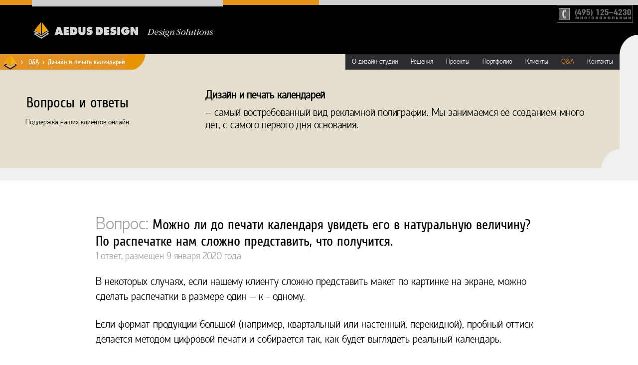

--- FILE ---
content_type: text/html; charset=UTF-8
request_url: https://aedus-design.ru/calendar_qa/1495/
body_size: 155407
content:
	<!DOCTYPE html>
<html xml:lang="ru" lang="ru">
<head>
<title>Можно ли до печати календаря увидеть его в натуральную величину? По распечатке нам сложно представить, что получится. - Дизайн и печать календарей дизайн-студии «Aedus Design»</title>
<meta name="yandex-verification" content="f1db8c77d9385c87">
<meta name="viewport" content="width=device-width, initial-scale=0.5">
<meta name="copyright" content="Aedus Design">
<meta name="generator" content="MirrorCMS">
<meta name="description" content="Ответ дизайн-студии «Aedus Design» на вопрос: можно ли до печати календаря увидеть его в натуральную величину?">
<meta name="keywords" content="дизайн, календарь, студия, вопрос, Aedus Design, design, ответ, печать, цвет, пробный, дизайн-студия">
<meta charset="UTF-8"><link rel="canonical" href="https://aedus-design.ru/calendar_qa/1495/">

<link rel="apple-touch-icon" sizes="120x120" href="https://aedus-design.ru/template/basic/images/apple_touch_icon/120.png">

<style>@charset "UTF-8";
@font-face{font-family:'HattoriHanzoLightItalic';src:url(/template/basic/styles/fonts/hattori_hanzo_italic-webfont.eot);src:url(/template/basic/styles/fonts/hattori_hanzo_italic-webfont.eot?#iefix) format("embedded-opentype"),url([data-uri]) format("woff"),url(/template/basic/styles/fonts/hattori_hanzo_italic-webfont.ttf) format("truetype"),url(/template/basic/styles/fonts/hattori_hanzo_italic-webfont.svg#HattoriHanzoLightItalic) format("svg");font-weight:400;font-style:normal;font-display: swap}@font-face{font-family:'HattoriHanzoLight';src:url(/template/basic/styles/fonts/hattori_hanzo-webfont.eot);src:url(/template/basic/styles/fonts/hattori_hanzo-webfont.eot?#iefix) format("embedded-opentype"),url([data-uri]) format("woff"),url(/template/basic/styles/fonts/hattori_hanzo-webfont.ttf) format("truetype"),url(/template/basic/styles/fonts/hattori_hanzo-webfont.svg#HattoriHanzoLight) format("svg");font-weight:400;font-style:normal;font-display: swap}@font-face{font-family:'CuprumFFURegular';src:url(/template/basic/styles/fonts/cuprum-webfont.eot);src:url(/template/basic/styles/fonts/cuprum-webfont.eot?#iefix) format("eot"),url([data-uri]) format("woff"),url(/template/basic/styles/fonts/cuprum-webfont.ttf) format("truetype"),url(/template/basic/styles/fonts/cuprum-webfont.svg#webfontpryDnV5p) format("svg");font-weight:400;font-style:normal;font-display: swap}
@font-face{font-family:'CuprumFFUBold';src:url(/template/basic/styles/fonts/cuprum-bold-webfont.eot);src:url(/template/basic/styles/fonts/cuprum-bold-webfont.eot?#iefix) format("eot"),url([data-uri]) format("woff"),url(/template/basic/styles/fonts/cuprum-bold-webfont.ttf) format("truetype"),url(/template/basic/styles/fonts/cuprum-bold-webfont.svg#webfontpryDnV5p) format("svg");font-weight:400;font-style:normal;font-display: swap}
html,body,div,span,applet,object,iframe,h1,h2,h3,h4,h5,h6,p,pre,a,abbr,acronym,address,big,cite,code,del,dfn,em,font,img,ins,kbd,q,s,samp,small,strike,strong,tt,var,dd,dl,dt,li,ol,ul,fieldset,form,label,legend,table,caption,tbody,tfoot,thead,tr,th,td{margin:0;padding:0;border:0;text-align:left;vertical-align:baseline}html{font:100.1% "HattoriHanzoLight", Arial, Helvetica, sans-serif;}body{font:62.5% "HattoriHanzoLight", Arial, Helvetica, sans-serif}input,a img,:link img,:visited imgtable{border-collapse:collapse;border-spacing:0}ol,ul{list-style:none}q:before,q:after,blockquote:before,blockquote:after{content:""}h3{font: bold 1.9em "CuprumFFURegular", Arial, Helvetica, sans-serif;color:#a4a4a4}p{font:1.3em "HattoriHanzoLight", Arial, Helvetica, sans-serif;color:#000}
.clear{ clear:both }

a:any-link {
color: #000;
text-decoration-line: underline;
}

body {
 min-width: 100%;
 position: relative;
}
#root {
 width: 100%;
 float: left;
	background-color: #f0f0f0;
}
@media (min-width: 1100px) { #root, #top, #middle {min-width:1000px;} }
#root .decor_1{
 background: #e59314; 
 float:left;
 width: 50%;
 height: 10px;
 font-size: 0px;
}
#root .decor_2 {
 background:#cecece;; 
 float:left;
 width: 50%;
 height: 10px;
 font-size: 0px;
}
*:first-child+html #root .decor_2 {
 width: 49.96%;
}
#top {
 background:#000;
 width: 100%;
 float: left;
}
.nowrap {white-space:nowrap}
#top .block_1 {
 width: 66%;
 max-width:938px;
 height: 444px; 
 float: left;
 border-right: 2px solid #fff;
  border-left: 2px solid #fff;
margin: 70px 0px 0px 0px;
overflow:hidden;

}
#top .block_1 img, #top .block_1 a:link{
}
#logo { border-top:solid #cecece 13px; width: 383px; height: 50px; position: absolute; top:0; left: 5%; }
#logo a {  display: block; }
#logo img {
 background:#000 url(https://aedus-design.ru/template/basic//images/snippet01.png) no-repeat left center;
 display: block;
 width: 382px;
 height: 35px;
  margin: 30px 0px 0px 0px;
}
@media (max-width: 600px) {
	#logo, #logo img { width:230px;}
}

#sub_footer {
 width: 100%;
 overflow:hidden;
 clear: both;
	background-color: #fff;
}
#sub_footer .wrp,  #sub_footer .wrp{
 width:auto;
	padding: 35px 0px 35px 0px;
	float:none;
}
#sub_footer .footer_menu {
text-align: center}
#sub_footer .footer_menu li {
 display: inline;
 border-left: 1px solid #000;
 padding: 0px 20px 0px 20px; 
}
#sub_footer .footer_menu li.no_border {
 border: none;
}
#sub_footer .footer_menu li a:link,
#sub_footer .footer_menu li a:active,
#sub_footer .footer_menu li a:visited {
 font: 1.7em "CuprumFFURegular", Arial, Helvetica, sans-serif;
 color: #000;
 text-decoration: none;
}
#sub_footer .footer_menu li a:hover {
 font: 1.7em "CuprumFFURegular", Arial, Helvetica, sans-serif;
 color: #000;
 text-decoration: underline;
}
#sub_footer .copyright {
 margin: 10px 0px 0px 0px; 
text-align: center;
}
#sub_footer .copyright li {
font: 1.2em "CuprumFFURegular", Arial, Helvetica, sans-serif; 
color:#8e8e8e;
 display: inline;
 padding-left: 18px;
}
#sub_footer .copyright li a {
	 color:#8e8e8e;
}

#middle{
 width: 100%;
 float:left;
 background:#c5c5c5;
 margin: 0px 0px 0px 0px; 
}
#middle .wrp {
 width: 100%;
 float:left;
 max-width: 1350px;
}
#middle .left {
 width: 95%;
 float:left;
 background:#000 url(https://aedus-design.ru/template/basic//images/proba.jpg) 8% bottom no-repeat;
 height: 75px;
 position: relative;
}

#middle .left h3 {
 font: 1.5em ;
 color:#a4a4a4;
 float:left;
 margin: 15px 0px 0px 0px;
 padding: 0px 0px 0px 10%;
}
#middle .right {
 background: #c5c5c5;
 float: left;
 width: 5%;
 height: 75px;
 position: relative;
}
* html #middle .right {
 width:4.95%;
}

#middle .left .nav_menu {
 float: left;
 margin: 30px 0px 0px 1%;
 width:30%;
 display:inline;
}
#middle .left .nav_menu li {
 float: right;
 color: #e59314;
 padding: 0px 2% 0px 2%;
}
#middle .left .nav_menu a:link,
#middle .left .nav_menu  a:visited,
#middle .left .nav_menu  a:active {
 font: 1.1em Arial;
 color: #e59314;
 text-decoration: none;
 
}
#sub_middle{
 width: 100%;
 float:left;
 position: relative;
 margin: 0px 0px 0px 0px;
}
#sub_middle .wrp {
 float:left;
 width: 100%;
 margin:0px 0px 0px 0px;
}


#block {
 width: 100%;
 float: left;
 background:#f5f5f5 url('[data-uri]') repeat-x left top; 
 min-height: 416px;
}
#block .wrp {
 width: 100%;
 float: left;
 max-width: 1100px;
 padding: 0px 0px 20px 0px;
}
#block .inner_block_1 {
 width: 25%;
 float:left;
}
#block .inner_block_1 h3 {
 margin: 40px 0px 30px 6%;
}
#block .inner_block_1 .calendar {
 margin-left: 2%;
}
#block .inner_block_1 .calendar th {
 font: bold 1.4em Arial;
 color: #8f8f8f;
 text-align:center;
 padding-bottom: 6px;
}
#block .inner_block_1 .calendar td {
 width: 2%;
 font: 1.4em Arial;
 color: #9e9e9e;
 padding:5px;
 text-align:center;
} 
#block .inner_block_1 .calendar td a:link,
#block .inner_block_1 .calendar td a:visited{
 color: #9e9e9e;
 display: block;
 padding:5px;
 text-align:center;
}
#block .inner_block_1 .calendar td a:active {
 text-align:center;
 color: #000;
 border: 3px solid #7e7e7e;
}
#block .inner_block_1 .calendar td a:hover {
 color: #000;
 text-align:center;
}
#block .inner_block_2 {
 width: 45%;
 float:left;
}
#block .inner_block_2 .body {
 width: 89%;
 float: left;
 display: inline;
 margin: 85px 0px 0px 10%;
}
* html #block .inner_block_2 .body {
 margin: 85px 0px 0px 5%;
}
#block .inner_block_2 .body h4{
 font: 1.7em Arial;
 color: #222222;
}
#block .inner_block_2 .body span {
 font: 0.9em Arial;
 color: #7a7a7a;
}
#block .inner_block_2 .body img {
 background: url(https://aedus-design.ru/template/basic//images/img_4.jpg) no-repeat ;
 display: block;
 width: 242px;
 margin: 20px 0px 20px 15%;
}
#block .inner_block_2 a:link, #block .inner_block_2  a:active, #block .inner_block_2  a:visited {
}
#block .inner_block_2  a:hover {
	text-decoration:underline;
}
#block .inner_block_2 .body p {
 font: 1.3em Arial;
 line-height:1.3em;
 color: #666666;
 margin:10px 0px;
}
#block .inner_block_3 {
 width: 29%;
 float:left;
}
#block .inner_block_3 .body {
 float: left;
 width: 90%;
 display: inline;
 margin: 0px 0px 0px 9%;
}
* html #block .inner_block_3 .body {
 margin: 40px 0px 0px 2%;
}
#block .inner_block_3 .body .item_1 {
 width: 100%;
 float:left;
 margin: 20px 0px 0px 0px;
}
#block .inner_block_3 .body h3{
background: #f21f53;
color: #fff;
text-transform: uppercase;
font-family: "CuprumFFURegular", Arial, Helvetica, sans-serif;
font-size: 13px;
letter-spacing: 0.2px;
text-align: center;
position: relative;
top: 0px;
right: 0px;
float: left;
padding: 37px 10px 37px 10px;
}
#block .inner_block_3 .body .item_1 span {
 float:left;
 margin: 15px 0px 0px 20px;
 display:inline;
}
#block .inner_block_3 .body .item_1 span a:link,
#block .inner_block_3 .body .item_1 span a:visited,
#block .inner_block_3 .body .item_1 span a:active
 {
 font: 1.6em "CuprumFFURegular", Arial, Helvetica, sans-serif;
 color: #666666;
 text-decoration: none;
}
#block .inner_block_3 .body .item_1 span a:hover {
	text-decoration: underline;
}
#block .inner_block_3 .body .item_1 span a:hover {
}
#block .inner_block_3 .body .item_1 a img {
 width: 45px;
 height: 45px; 
 float:left;
}
#footer {
 width: 100%;
 float: left;
 background: #f5f5f5;
}
#footer h3 {
 margin: 0px 0px 0px 2%;
}
#footer .body {
 background:url(https://aedus-design.ru/template/basic//images/rp_footer.gif) repeat-x left bottom; 
 width: 100%;
 float: left;
 margin-top: 10px;
}
#footer .body .wrp {
 width: 100%;
 background:url(https://aedus-design.ru/template/basic//images/decor_footer.gif) no-repeat left bottom;
 min-height: 135px;
 float: left;
 max-width: 1150px;
}
#footer .body .wrp .photo_gallary {
 width: 50%;
 float:left;
 margin: 20px 0px 0px 0px;
}
#footer .body .wrp .photo_gallary .photo {
 float:right;
 margin: 0px 3% 0px 0px;
}
* html #footer .body .wrp .photo_gallary .photo {
 margin: 0px 2% 0px 0px;
}
#footer .body .wrp .photo_gallary .photo a {
 display: block;
}
#footer .body .wrp .photo_gallary .photo img {
 display: block;
 width: 100px;
 height: 70px;
}
#footer .body .wrp .photo_gallary .photo span {
 display: block;
 font: 1em Arial;
 color: #000;
 text-align: center;
}
.border {
 border: 3px solid #afafaf !important;
}
#footer .body .wrp .text {
 width: 45%;
 float:left;
 font: 1.2em Arial;
 color: #858585; 
 margin: 20px 0px 0px 0px;
}
.valign {  display: table-cell; vertical-align: middle;}
.calign {display: table; margin: 0 auto; text-align: center}

.clear {
	clear:both;
}
.hole { width:37px; height:39px; float:right}
.lhole {width:37px; height:39px; float:left}
.thole {width: 61px; height: 30px; float: right}
.lthole {width: 37px; height: 30px; float: left}
.tophole { background: url(https://aedus-design.ru/template/basic//images/snippet01.png) no-repeat -649px top}
.lwhitehole {background: url(https://aedus-design.ru/template/basic//images/snippet01.png) no-repeat -723px top}
.pinkup {background: url(https://aedus-design.ru/template/basic//images/snippet01.png) no-repeat -784px bottom}
.bluehole { background: url(https://aedus-design.ru/template/basic//images/snippet01.png) no-repeat -908px top} 
.violethole { background: url(https://aedus-design.ru/template/basic//images/snippet01.png) no-repeat -1568px bottom} 


@media (max-width: 960px) {
#middle .left_column .content .introduction p { font-size:3em;}
.tophole { background:none}
#sub_block .bod_y { margin-left:6%; width:90%; }
#sub_block .bod_y .tx p { font-size:2em; }
#sub_block .bod_y .iconin {margin-top:5px;}
#middle .left_column .content .photo_gallary {width:auto;}
#sub_footer .footer_menu li {padding: 8px 20px 0px 20px;}
#sub_footer .footer_menu li a:link, #sub_footer .footer_menu li a:active, #sub_footer .footer_menu li a:hover, #sub_footer .footer_menu li a:visited { font-size:2.2em; }
#sub_footer .copyright { margin:20px 0;}
#sub_footer .copyright li { font-size: 1.7em; white-space: nowrap;}
}
@media (max-width: 600px) {
.introland .leftbox h1 { font-size:5em}
#middle .left_column .content .photo_gallary, #middle .left_column .content .photo_gallary img {width:99%;}
}
#top .block_2 {
 min-height: 60px;
 height: auto !important;
 height: 60px;
}

.white_back { background-color:#fff;}

/* верхний блок и главное меню сайта */
#top_block { background: #f0f0f0 !important; width: 100%; float: left; background: #c5c5c5; margin: 0px; }
#top_block .left_column { width: 100%; float: left;margin-right: -30%; display: inline; }
#top_block .wrp { max-width: 100% !important; width: 100%; float: left;}
#middle.wrp .left_column { width: 100%; float: left; margin-right: -30%; display: inline; }
 #middle .left_column .content { margin-left: 0px; margin-right: 0px; width: 100%; margin: 0px 31% 0px 2%; float: left; display: inline;}
 #landing .menucontainer { margin-top: -35px; float: right; margin-right: 0px; }
#landing .menucontainer .grey_menu { width: inherit; float: left; margin: 0px; padding: 5px 13px; background: #2D2C31; }
#landing .menucontainer .grey_menu a.f_link, .introland .level_2 a.no_active { font: 1.4em "HattoriHanzoLight","Times New Roman", Times, serif; color: #fff; text-decoration: none; line-height: 1.5em; }
#landing .menucontainer .grey_menu a.f_link_act, .level_2 a.active {
font: 1.4em "HattoriHanzoLight","Times New Roman", Times, serif;
color: #e3922a;
text-decoration: none;
line-height: 1.5em;
}
/* конец главного меню */
/* субменю слева */
.partnavigator {
	float:left;
	margin-top: -35px;
	margin-right: 0px;
}
.partnavigator .navigation {
 float: left;max-height: 31px;
	overflow: hidden;
}
.partnavigator .navigation li {
 float: left;
 padding: 7px 2px 7px 5px;
 color:#fff;
 min-height:31px;
	font: 1.4em "CuprumFFURegular", Arial, Helvetica, sans-serif;	background-color: #e49323;
max-height: 31px;
	overflow: hidden;
}
.partnavigator .navigation li a:link,
.partnavigator .navigation li a:active,
.partnavigator .navigation li a:visited {
 color: #fff;
}
.partnavigator .navigation li a:hover {
 text-decoration: none; 
}

.partnavigator .hole {
	width: 39px;
	height: 31px;
	background: url(https://aedus-design.ru/template/basic//images/snippet01.png) no-repeat -1042px center
}

.partnavigator .homeicon {
	width: 27px;
	height: 31px;
	float:left;
	background-color: #e49323;
	padding-left:6px;
}
.partnavigator .homeicon img {
	width: 27px;
	height: 31px;
	background: url(https://aedus-design.ru/template/basic//images/snippet01.png) no-repeat -1262px center
}
/* конец субменю слева */
#middle {
 background: #f0f0f0 !important;
}
#middle .wrp {
 max-width: 100% !important;
}
#middle .left_column {
 width: 100%;
 float: left;
 margin-right: -30%;
 display: inline;
}
#middle .left_column .content {
 margin:0px 31% 0px 2%;
 float:left;
 display:inline;
 width: 68%;
}
#middle .left_column .content h2 {
/* background: #e59314;
*/
background: #EAA810;
 padding: 20px;
 font: 2.9em "CuprumFFURegular", Arial, Helvetica, sans-serif;
 color: #000;
 float:right;
 line-height:1.1em;
 width:250px;
 text-align:right;
 margin: 0px 0px 0px 0px;
}
#top .block_2 .wrp .phone {
	margin-top:0px;
	border:1px solid #5f5f5f;
 background:url(/template/basic/images/snippet01.png) no-repeat -380px center ;
 width: 151px;
 height: 34px;
 float:right;
	margin-right:10px;
}

#top .block_2 .wrp .phone img {
width: 151px;
height: 34px;
}


#middle .left_column .content .text .introduction2 {
	border-bottom:3px solid #000;
}

#middle .left_column .content .text .introduction2 p {
font-size:2.0em;
	font-size-adjust:0.5;
	font-weight:normal;
	font-family:Georgia, "Times New Roman", Times, serif;
	 color: #000;
 margin: 30px 0px 10px 0px;
 line-height:29px;
/* float:left;
 clear: both;*/
 width: 68%;
}
#middle .left_column .content .text {
 float:left;
 width: 100%;
margin: 0px 0px 0px 0px;
}
#middle .left_column .content .text p, #middle .left_column .content p, #middle .wrp .p_content .text_describe p {
 font-size: 1.5em;
margin: 0px 0px 15px 0px;
 line-height:1.4em;
}
#middle .left_column .content .text strong {
	
}
#middle .left_column .content .text .m_block {
/* background:#000 url(https://aedus-design.ru/template/basic//images/content_m_block.jpg) right bottom no-repeat;
*/ float: right;
background: #4d4d54;
/* width: 38%;
*/
max-width:250px; margin-left: 2em; 
}
#middle .left_column .content .text .m_block h3 {
 background: #000 url(https://aedus-design.ru/template/basic//images/content_m_block_title.jpg) repeat-x left center;
 padding: 10px 0px 10px 15px; 
 color: #fff;
}
#middle .left_column .content .text .m_block .body {
 width: 100%;
 float: left;
 padding:0px 0px 40px 0px;
}
#middle .left_column .content .text .m_block .body .item_1 {
 width: 90%;
 float:left;
 margin: 20px 0px 0px 5%;
 display: inline;
}
#middle .left_column .content .text .m_block .body .item_1 span {
 margin: 10px 0px 0px 0px;
 display: block;
}
#middle .left_column .content .text .m_block .body .item_1 span p {
	margin-top:5px;
}
#middle .left_column .content .text .m_block .body .item_1 span a:link,
#middle .left_column .content .text .m_block .body .item_1 span a:visited,
#middle .left_column .content .text .m_block .body .item_1 span a:active,
#middle .left_column .content .text .m_block .body .item_1 span a:hover {
 font: 1.1em Arial;
 color: #fff;
 text-decoration: none;
}
#middle .left_column .content .text .m_block .body .item_1 a img {
 max-width:68px;;
 float:left;
 margin: 0px 20px 0px 0px;
 display: inline;
 padding:2px;
 border:1px solid #999;
}
#middle .left_column .content .r_block {
 float:left;
 width: 85%;
 margin:20px 0px 0px 0px;
 max-width: 700px;
}
#middle .left_column .content .r_block .inner {
 width: 49%;
 float: left;
 margin: 20px 0px 0px 0px;
}
/*only ie7*/
*+html #middle .left_column .content .r_block .inner {
 width: 200px;
}
#middle .left_column .content .r_block .inner a {
 background: url(https://aedus-design.ru/template/basic//images/content_icon_txt.gif) left center no-repeat;
 padding: 0px 0px 0px 15px;
 display: block;
 position: relative;
 text-decoration: none;
 font: 1.5em Arial;
}
#middle .left_column .content .photo_gallary {
 float:left;
 width: 65%;
 margin:20px 0px 0px 0px;
}
#middle .left_column .content .photo_gallary .photo {
 float: left;
 margin: 20px 7% 0px 0px;
 display: inline;
}
#middle .left_column .content .photo_gallary .photo img {
 background:url(https://aedus-design.ru/template/basic//images/img_3.jpg) no-repeat;
 border:3px solid #b1b1b1;
 display: block;
 width: 100px;
 height: 70px;
}
#middle .left_column .content .photo_gallary .photo a {
}
#middle .left_column .content .photo_gallary .photo span {
 display: block;
 font: 1em Arial;
 color: #000;
 text-align: center;
}
#middle .right_column {
 width: 30%;
 float: left;
}
#middle .right_column .content, #middle .right_column .aboutus {
 margin: 0px 10% 0px 0px;
 padding: 40px 0px 0px 0px;
 overflow: hidden;
 width:85%;
 background-color: #2D2C31;
}
#middle .right_column .aboutus {
background-color: #E99C00;
border-top: #F0F0F0 solid 10px;
text-align:center;
padding-bottom:10px;
color: #fff;
font-size:30px;
}
#middle .right_column .aboutus .infotext {
	margin:15px;
	text-align:center;
	font-size:15px;
	font-weight:normal;
}
#middle .right_column .aboutus h6 {
	text-align:center;
	float:none;
	font-weight:normal;
}
#middle .right_column .aboutus .link {
	text-align:center;
	margin:5px 0px;
	font-size:14px;
}
#middle .right_column .content #level_1 {
 width: 100%;
 float:left;
 clear: both;
 margin-bottom: 25px;
}
#middle .right_column .content #level_1 a.f_link, #middle .right_column .content #level_1 a.f_link_act {
 background: #e59314;
 font: 1.35em Arial;
 float: left;
 color: #000;
 text-decoration: none;
 padding: 7px 12px 7px 12px;
 clear: both;
}
#middle .right_column .content #level_1 a.f_link_act {
	background:#eaa810;
	margin-bottom:10px;
}
#middle .right_column .content #level_2{
 float:left;
 width: 100%;
 margin-top: 10px;
}
#middle .right_column .content #level_2 a.active {
 font: bold 1.5em Arial;
 float: left;
 color: #fff;
 text-decoration: none;
 clear: both;
 margin: 0px 0px 0px 20px;
 display:inline;
}
#middle .right_column .content #level_2 a.no_active {
 font:1.4em Arial;
 float: left;
 color: #CCC;
 text-decoration: underline;
 clear: both;
 margin: 0px 0px 0px 20px;
 display:inline;
}
#middle .right_column .content #level_3 {
 float:left;
 clear: both;
 width: 100%;
 margin: 5px 0px 0px 0px;
}
#middle .right_column .content #level_3.inner_link a{
 font: 1.1em Arial;
 color: #999;
 clear: both;
 text-decoration:none;
 margin: 6px 0px 0px 35px;
 float:left;
 display:inline;
}
#middle .right_column .content #level_3.inner_link a:hover {
 text-decoration: underline;
}
/*end_about*/
/*special_offer*/
#archiv {
 float: left;
 width: 95%;
 margin: 60px 0px 0px 0px;
}
#archiv li a:link,
#archiv li a:active,
#archiv li a:visited {
 font: 1.1em Arial;
 color: #e59314;
 text-decoration: none;
}
#archiv li a:hover {
 display:block;
 font: 1.1em Arial;
 color: #fff;
 text-decoration: none; 
}
#middle .left_column .bl_1 {
 background:#000 url(https://aedus-design.ru/template/basic//images/s_bg_title.jpg) 170px center no-repeat;
 width: 68%;
 float: left;
 margin: 2px 0px 0px 0px;
}
#middle .left_column .bl_1 .bl_2 {
 background:#e59314; 
 float: left;
 width: 170px;
 min-height: 80px;
 height:auto;
 height: 80px;
}
#middle .left_column .bl_1 h3 {
 float: left;
 padding: 35px 0px 0px 50px;
 min-height: 45px;
 height:auto;
 height: 45px;
}
#middle .left_column .content .left_block {
 width: 254px;
 float: left;
 margin:20px 0px 0px 0px;
}
#middle .left_column .content .left_block img.photo_banner {
 background: #cecece;
 width: 240px;
 height: 170px;
 display: block;
 margin: 0px 0px 0px 0px;
}
#middle .left_column .content .left_block .photo {
 margin:10px 8% 0px 0px;
}
#middle .left_column .content .left_block .photo_gallary{
 width: 100%;
}
#middle .left_column .content .right_block {
 margin:20px 0px 0px 260px;
}
#middle .left_column .content .right_block h4 {
margin: 20px 5px 0px 0px;
font: 3.9em "CuprumFFURegular", Arial, Helvetica, sans-serif;
}
#middle .left_column .content .right_block span {
 font: 1.2em Arial;
 color: #7a7a7a;
 display: block;
 margin: 3px 0px 20px 0px;
} 
#middle .left_column .content .right_block p {
 margin: 0px 0px 10px 0px;
}
#middle .left_column .content .right_block .spec {
 font: bold 1.5em Arial;
 color: #000;
 float:left;
}
#middle .left_column .content .right_block .spec_2 {
 font: bold 1.5em Arial;
 color: #e29218;
 float: left;
 margin-left:1px;
}
#middle .left_column .content .right_block img.embed {
	float:left;
	border:1px solid #afafaf;
	margin:0px 12px 5px 0px;
}

/* блок других страниц */
#sub_block .bod_y {
width: 30%;
margin: 20px 0px 0px 5px;
padding: 0px 10px 0px 0px;
float: left;
min-height: 60px;
}

#sub_block .bod_y a img {
 display:block;
 width: 60px;
 height: 60px;
}

#sub_block .bod_y .tx {
float: right;
width: 100%;
display: inline;
margin: 0px 0px 0px -62px;
}

#sub_block .bod_y .iconin {
width: 50px;
height: 50px;
float: left;
background:  url(https://aedus-design.ru/template/basic//images/snippet01.png) no-repeat -858px  center;
}

#sub_block .bod_y .tx p.spec {
 font: 1em Arial;
 color: #7d7d7d;
 margin-top: 3px;
}

#sub_block .bod_y .tx p {
float: left;
margin: 10px 0px 0px 75px;
font: 1.8em "CuprumFFURegular", Arial, Helvetica, sans-serif;
}
#sub_block .bod_y img {
display: block;
width: 50px;
height: 50px;
}

#sub_block .bod_y .tx span.spec {
 font: 1em Arial;
 color: #e39826;
}
/* конец блока других страниц */

#middle .left_column #content_news {
 margin:0px 29% 0px 0%;
 float:left;
 display:inline;
 width: 70%;
}
#middle .left_column .content #left_block_news {
 width: 180px;
 float: left;
 margin:20px 0px 0px 0px;
}
#middle .left_column .content #right_block_news {
 margin:20px 0px 0px 200px;
 
}
.left_column .content table {
 width: 90%;
 float:right;
 margin: 20px 0px 0px 0px; 
}
#select td select {
 width: 60px;
 display:block;
}
#select td select#month {
 width: 95px;
}
#calendar_news {
 margin: 15px 15px 20px 0px;
}
#calendar_news {
	width:150px;
}
#calendar_news tr {
 padding:0px 0px 20px 0px;
}
#calendar_news th{
 text-align: center;
 color: #000;
/* float:left;
*/ width:10%;
}
#calendar_news td {
 text-align: center;
 color: #928d8c;
 padding: 3px 0px;
}
.left_block h5 {
 background: #e29218;
 padding: 30px 30px 30px 30px;
 width: 120px;
 color: #fff;
 float:right;
 display: inline;
 text-align: center;
 font: 1.5em Arial;
}
.left_block .subscrib {
 width: 100%;
 float:left;
 margin: 30px 0px 0px 0px;
}
.left_block .subscrib span {
 font: 1.2em Arial;
 color: #190004;
 float: right;
 width: 100%;
text-align: right;
}
.left_block .subscrib a {
 float: right;
 padding: 8px 0px 8px 16px;
 font: 1.2em Arial;
 color:#708397;
 text-decoration:none;
 margin: 0px 0px 0px 10px;
 display:inline;
}
.left_block .subscrib a.rss {
 background: url(https://aedus-design.ru/template/basic//images/rss.gif) no-repeat left center;
}
.left_block .subscrib a.email {
 background: url(https://aedus-design.ru/template/basic//images/email.gif) no-repeat left center;
}
.right_block .parent {
 float: left;
 width: 100%;
 margin:20px 0px 20px 0px;
}
.right_block .parent .new_block {
 float: left;
 width: 47%;
 margin: 0px 2% 0px 0px;
}
.right_block .parent .new_block span.date {
 float:left;
 width: 100%;
 font: 0.9em Arial;
 color: #7a7a7a;
 margin: 0px 0px 3px 0px !important; 
}
.right_block .parent .new_block .readmore a:link,
.right_block .parent .new_block .readmore a:visited,
.right_block .parent .new_block .readmore a:active {
 float: left;
 font: bold 1.1em Arial;
 color: #666666;
 text-decoration: none;
} 
.right_block .parent .new_block a:hover {
 float: left;
 font: bold 1.1em Arial;
 color: #666666;
 text-decoration: underline;
}
.right_block .parent .new_block img {
	padding:3px;
	width:95%;
	border:1px solid #afafaf;
	text-align:center;
}
.right_block .parent .lead p {
	font-weight:bold;
	/*font-style:italic;
	line-height:1.4em;
	font-size:1.4em;*/
}
#pagers {
 width: 100%;
 float: left;
 margin: 30px 0px 0px 0px;
}
#pagers li {
 float:left;
 font: 1.3em Arial;
 color: #000;
} 
#pagers li a:link,
#pagers li a:visited {
 font: 1em Arial;
 color: #000;
 text-decoration: none;
 border-left: 1px solid #787878;
 padding: 0px 6px 0px 6px;
}
#pagers li a:active {
 background: #e59315;
 font: 1em Arial;
 color: #fff;
 border-left: 1px solid #787878;
 padding: 0px 6px 0px 6px;
}
#pagers a:hover li{
 font: 1em Arial;
 color: #000;
 text-decoration: underline;
}
.no_border {
border: none !important;
}
#pagers li a.act {
	background-color:#e59314;
}
#pagers li a.small {
	font-size: 10px;
	border: none !important;

}


	
/*end_news*/
/*clients*/
.left_column .content .b_block {
 width: 100%;
 float:left;
 margin: 45px 0px 30px 0px;
}
.left_column .content .b_block .logo_client {
 width: 75px;
 float: left;
}
.left_column .content .b_block .logo_client a {
 float:left;
}
.left_column .content .b_block .logo_client img {
 display: block;
 float:left;
 width: 70px;
}
.left_column .content .b_block .present_text {
 width: 63%;
 padding: 0px 0px 0px 10px;
 float: left;
}
.left_column .content .b_block .present_text p {
 color: #000;
 margin-bottom:8px;
}
.bold {
 font-weight: bold !important;
}
.margin {
 margin-top: 40px;
}
.yellow {
 color: #e29218;
}
.left_column .content .b_block .block_menu {
 width: 17%;
 float:right;
 border-left: 6px solid #cecece;
 padding: 20px 0px 20px 15px;
 margin: 0px 0px 0px 5px;
}
.left_column .content .b_block .block_menu li {
 padding: 2px 0px;
 width: 100%;
}
.left_column .content .b_block .block_menu a:link,
.left_column .content .b_block .block_menu a:visited,
.left_column .content .b_block .block_menu a:active {
 font: 1.1em Arial;
 color: #e8aa4b;
 text-decoration: none;
}
/*end_clients*/
/*clientmap*/
.left_column .content h5 {
 float:right;
width: 120px;
padding: 30px;
background:#e29218;
font: 1.5em Arial;
color: #fff;
text-align: center;
}
.left_column .content .map_block {
 width: 100%;
 float:left;
 margin-top:25px;
}
dl.map {
position:relative;
 overflow: hidden;
 height: 355px;
 width: 610px;
 background:url(https://aedus-design.ru/template/basic//images/map.jpg) no-repeat left;
text-align: center;
margin:0px auto; 
padding:0px;
}
dl.map.on {
position:relative;
 overflow: hidden;
 height: 355px;
 width: 610px;
 background:url(https://aedus-design.ru/template/basic//images/map.jpg) no-repeat left;
text-align: center;
margin:0px auto; 
padding:0px;
}
dl.map.on dt {
list-style:none;
display:inline;
}
dl.map.on dd {
 background:url(https://aedus-design.ru/template/basic//images/tooltip-bg.png);
position:absolute;
left:-9999px;
padding:4px;
border:#222 2px solid;
z-index:11;
font-size:1.2em;
color:#fff;
 width: 220px;
}
dl.map.on dd img {
position:relative;
float:right;
border:#000 1px solid;
margin:2px;
}
dl.map.on a.location {
display:block;
position:absolute;
text-indent:-9999px;
background:url(https://aedus-design.ru/template/basic//images/point.png) no-repeat;
width:10px;
height:10px;
outline:none;
z-index:10;
text-decoration:none;
}
/*
dl.map.on a.location:hover {
background:url(https://aedus-design.ru/template/basic//images/point-hover.png) no-repeat -1px -1px;
}*/
dl.map.on dd a {
color:#fff;
}
dl.map.on dd a:hover {
text-decoration:none;
}
dl.map.on dd a.close {
position:relative;
float:right;
color:#fff;
background:url(https://aedus-design.ru/template/basic//images/close.png) no-repeat;
text-indent:-9999px;
outline:none;
height:16px;
width:16px;
margin-left:4px;
margin-right:-6px;
text-decoration:none;
}
dl.map.on a#location01 {
top:80px;
left:300px;
}
dl.map.on a#location02 {
top:130px;
left:500px;
}
dl.map.on a#location03 {
top:100px;
left:100px;
}
.left_column .content .map_block .l-border p {
 border-left: 5px solid #cecece;
 padding: 20px 0px 20px 15px;
 font: 1.1em Arial;
 color: #575757;
 float:left; 
 clear: both;
 width: 90%;
}
.left_column .content .logo_block {
 width: 100%;
 float: left;
margin: 30px 0px 0px 0px;
}
.left_column .content .logo_block .bo_dy, .left_column .content .logo_block .bo_dy2 {
 width: 21%;
 float:left;
 margin: 20px 3% 0px 0px;
 display: inline;
 text-align:center;
}
.left_column .content .logo_block .bo_dy2 {
	width:auto;
	margin: 10px 3% 0px 0px;

}
.left_column .content .logo_block .bo_dy2 a:link, .left_column .content .logo_block .bo_dy2 a:visited, .left_column .content .logo_block .bo_dy2 a:hover {
	font: 1.2em Arial, Helvetica, sans-serif ;
}
.left_column .content .logo_block .bo_dy a:link,
.left_column .content .logo_block .bo_dy a:visited,
.left_column .content .logo_block .bo_dy a:active {
 display: block;
 text-decoration: none;
 text-align:center;

}
.left_column .content .logo_block .bo_dy a img {
 width: 70px;
 display: block;
 margin: 0px auto;
}
.left_column .content .logo_block .bo_dy a span.title,
.left_column .content .logo_block .bo_dy a span.business {
 text-align: center;
 display: block;
 margin: 0px auto;
}
.left_column .content .logo_block .bo_dy a span.title {
 font: bold 1.5em "CuprumFFURegular", Arial, Helvetica, sans-serif;
}
.left_column .content .logo_block .bo_dy a span.business {
 font: bold 0.9em Arial;
}
/*end_clientmap*/
/*portfolio*/
#middle .wrp .p_title {
 width: 82%;
 float: left;
 background: url('[data-uri]') repeat-y top left;
 position: relative;
 margin: 2px 0px 0px 0px;
}
#middle .wrp .vertical_center{
 top:42%;
 left:0;
 width:9em;
 position: absolute;
 height: 80px;
}
#middle .wrp h5 {
/* width: 132px;*/
 position: absolute;
 padding:0px 0px 0px 48px;
 font: 1.5em "CuprumFFURegular", Arial, Helvetica, sans-serif;
 color: #fff;
}
#middle .wrp .portfolio_menu {
 float:left; 
 width: 75%;
 margin: 0px 0px 0px 167px;
 display:inline;
 padding: 5px 0px 0px 10px;
 background: #47484a;
} 
#middle .wrp .portfolio_menu ul {
	width:auto;
	margin:0px auto;
}

#middle .wrp .next_prev {
 width: 15%;
 float:left;
 margin: 20px 0px 0px 0px;
}
#middle .wrp .next_prev li {
 overflow: hidden;
width: 100%;
}
#middle .wrp .next_prev li.next {
 padding: 0px 0px 0px 20px;
}
#middle .wrp .next_prev li a:link, 
#middle .wrp .next_prev li a:visited,
#middle .wrp .next_prev li a:active,
#middle .wrp .next_prev li a:hover {
 font: 1.3em Arial;
 color: #000;
 text-decoration: none;
}
#middle .wrp .next_prev li.next a {
 background: url(https://aedus-design.ru/template/basic//images/arrow_next.gif) no-repeat right; 
 float:left;
 padding: 0px 10px 2px 0px;
}
#middle .wrp .next_prev li.prev a {
 background: url(https://aedus-design.ru/template/basic//images/arrow_prev.gif) no-repeat left ; 
 clear:both;
 padding: 0px 0px 2px 10px;
 float:left;
}
#middle .wrp .p_content {
 float:left;
 width: 90%;
 max-width:1900px;
 margin: -325px 4% 0px 4%;
 display: inline;
}
#middle .wrp .p_content .left_b,
#middle .wrp .p_content .right_b {
 float:left;
 width: 38%;
}

#middle .wrp .p_content .left_b .leadtext {
	margin:25px 0px 0px 0px;
	padding:25px 10px 10px 0px;
	border-bottom:1px dotted #000;
}

#middle .wrp .p_content .left_b .leadtext p, #middle .wrp .p_content .left_b .leadtext a:link, #middle .wrp .p_content .left_b .leadtext a:active, #middle .wrp .p_content .left_b .leadtext a:visited,
#middle .wrp .left_column .leadtext p, #middle .wrp p.leadtext
 {
	font-family: "CuprumFFURegular", Arial, Helvetica, sans-serif;
font-size: 1.9em;
}
#middle .wrp .p_content .wdetails {
	float: left;
	width:550px;
 margin-top:20px;
}

#middle .wrp .p_content .wdetails img {
	width:50px;
	margin-right:5px;
	padding-top:5px;
}
#middle .wrp .p_content img {
 /*width: 443px;
 height: 381px;*/
 float: left;
}
#middle .wrp .p_content h1 {
 font: 2.4em Arial;
 color: #000;
 margin: 270px 0px 20px 0px;
 float:left;
}
#middle .wrp .p_content .sub_title {
 font: bold 1.4em Arial;
 color: #000;
 float:left;
 clear:both;
 width: 100%;
 margin:20px 0px 0px 0px;
}
#middle .wrp .p_content .sub_title .yellow {
 font: bold 1em Arial;
 color: #e29218;
}
 #middle .wrp .p_content .sub_title .yellow a {
	 color: #e29218;
 }

#middle .wrp .p_content .text_describe {
 float:left;
 width: 69%;
}
/*#middle .wrp .p_content .text_describe p {
 margin:7px 0px;
 font-size:15px;
}*/
#middle .wrp .p_content .text_describe .workdetails {
	width:785px;
	margin-top:25px;
}
#middle .wrp .p_content .text_describe .workdetails img {
margin: 10px 0px 10px 0px;
padding: 5px 0px;
/*border-top: 1px solid #333;
border-bottom: 3px solid #333;*/

}
#middle .wrp .navbuttons {margin-top:25px; }

#middle .wrp .p_content .text_describe .workdetails .bl_1 h3 {
	font-family: "CuprumFFURegular", Arial, Helvetica, sans-serif;
font-size: 24px;
margin-top: 43px;
line-height: 22px;
min-height: 35px;
min-width: 350px;
width: 100%;
color: #000;
text-transform:none
}
#middle .wrp .p_content .text_describe .workdetails p {
	margin-top:0px;
	padding-top:0px;
}
#middle .wrp .p_content .p_navbar {
 float:right;
 border-left: 5px solid #cecece;
 width: 20%;
 padding: 0px 0px 0px 10px;
 margin: 0px 5em 0px 0px;
 display:inline;
}
#middle .wrp .p_content .p_navbar h6 {
 font: 1.4em Arial;
 color: #a4a4a4; 
margin: 0px 0px 10px 0px;
}
#middle .wrp .p_content .p_navbar a {
 font: 1.3em Arial;
 color: #e59314;
 clear: both;
margin: 0px 0px 0px 10px;
display: block;
text-decoration: none;
}
.go {
 float:right;
 width:100%;
 margin: 10px 0px 0px 0px;
 clear:both;
}
* html .go {
 margin: 0px 0px 10px 0px;
}
.go a#link {
 background: url(https://aedus-design.ru/template/basic//images/arrow_up.gif) no-repeat left;
 outline:none;
 float: right;
 width:13%;
 padding: 2px 0px 2px 25px; 
 margin: 0px 5% 0px 0px;
 font: 1.1em Arial;
 color: #fff;
 text-decoration: none;
 position: relative;
 z-index:1000;
}
 #sub_go {
 float: left;
 display:none;
 z-index: 1000;
 margin: 0px -27% 10px 0px;
 width:100%;
}
 #sub_go p {
 margin: 0px 22% 0px 0px;
}
 #sub_go a {
 font: 1em Arial;
 color: #fff;
 outline:none;
 padding: 0px 0px 0px 10px;
 text-decoration: none;
}
 #sub_go a span {
 white-space: pre;
 font: 0.9em Arial;
 color: #fff;
}
/*end_portfolio*/
/*portfolio-page*/
#middle .wrp .collage_block {
 float:left;
 width: 100%;
margin: 30px 0px 0px 0px;
}
#middle .wrp .annotation {
 width: 100%;
 float:left;
 margin: 0px -620px 0px 0px;
 height: 300px;


}
#middle .wrp .annotation p {
 margin: 0px 600px 0px 0px;
 padding: 0px 0px 0px 20px;
 font: 1.2em Arial;
 color: #666666;
 float:left;
 display:inline;
 max-width: 500px;
}

#middle .wrp div.collage_p {
 float:right;
 width: 615px;
 height: 439px;
 margin: 0px 0px 19px 0px;
}
#middle .wrp div.collage_p img {
 display:block;
}
#middle .wrp .collage_block .pic {
 float:left;
 width: 106px;
 margin: 0px 20px;
 display:inline;
 height: 150px;
}
#middle .wrp .collage_block .pic a ,
#middle .wrp .collage_block .pic img {
 width: 100px;
 height:75px;
}
#middle .wrp .collage_block .pic span {
 display: block;
 text-align: center;
 margin: 2px 0px 0px 0px;
} 
/*end_portfolio-page*/

#middle .left_column .content h2.solution, #middle .left_column .content h3.solution {
	padding:0;
	margin:30px 50px 10px 0px;
	float:none;
	width:100%;
	font-size:22px;
	background:none;
	border-bottom:1px solid #666;
}
#middle .left_column .content h3.solution {
	font-size:14px;
	font-family: Arial, Helvetica, sans-serif;
	text-transform:uppercase;
	border:none;
	background:none;
	color: #000;
	padding-top:40px;
	width:100%;
	
	padding-left:15px;
}

#middle .left_column .content h5.solution {
	float:none;
	color: #000;
	text-align:left;
	background:none;
	margin:20px 0px 0px 0px;
	position:inherit;
	width:auto;
	margin-left:45px;
	border-left:0px solid #000;
	padding:15px;
}
#middle .left_column .content p.whitesolution {
	width:22%;
	float:left;
	margin-right:1%;
	min-height:300px;
	padding:10px 0px 10px 15px;
	background-color: #fff;
	line-height:19px;
} 
#middle .left_column .content p.whitesolution strong {
	font-size:29px;
	font-weight:normal;
	line-height:30px;
}
#middle .left_column .content p.solution_intro { 
	line-height:22px;
	margin-left:45px;
	border-left:7px solid #e59314;
	padding-left:15px;
	font-family:Georgia, "Times New Roman", Times, serif;
	font-style:italic;
	font-size:1.7em;
	color: #666;	
	margin-bottom:25px;

}

 .introland .name {
font-size: 119%;
padding-top: 10px;
padding-left: 25px;
margin-right:180px;
}


/* CSS Landing template */

#middle .left_column .content {
	margin-left:0px;
	margin-right:0px;
	width:100%;
}

.introland {
	padding: 35px 0px 0px;
background: #1aa2e2 no-repeat left bottom;
margin-right:37px;
	margin-bottom: 25px;
}
@media only screen and (max-width: 600px) {
	.introland .leftbox {
	width:20%;
	float:left;
	padding-top:45px;
}
}
.introland .leftbox {
	width:25%;
	float:left;
	padding-top:45px;
}
 .introland .leftbox {color: #fff; clear: both;} 
.introland .leftbox h1 {font: 2.9em "CuprumFFURegular", Arial, Helvetica, sans-serif; text-align: center; margin-left: 45%; margin-bottom:25px; }
.introland .rightbox {
	width:62%;
	float:right;
	padding:25px;
	margin-right:35px;
}
#middle .left_column .content .introduction p, .introland .rightbox p {
font: 2.2em "HattoriHanzoLight", Arial, Helvetica, sans-serif;
letter-spacing: -0.01em;
	margin:10px 0px;
}
#middle .left_column .content .introduction, .introland .rightbox { 
color: #fff;
}
.landsamples {
	
}
.landsamples .wdetails {margin-top:15px;text-align: center;}
.landsamples .wdetails h4 {text-align:center;font: 1.9em "HattoriHanzoLight", "Times New Roman", Times, serif;}
#middle .left_column .content .introduction p a, 
#middle .left_column .content .introduction p a:link, 
#middle .left_column .content .introduction p a:visited, 
#middle .left_column .content .introduction p a:hover {
color: #fff;
}
.landsamples .smallheader {
	padding:45px 0px 5px 0px;
	text-align:center;
}

.landsamples .smallheader h1,h3,h4 {
	margin:0px;
	padding:0px;
}
.landsamples .smallheader h3, .landsamples .smallheader h4 { font: 3.9em "HattoriHanzoLight", "Times New Roman", Times, serif; text-align:center }
.landsamples .smallheader h1{ 
		text-align:center;
margin: 0px 10%;
	font: 3.9em "HattoriHanzoLight", "Times New Roman", Times, serif;
} 

.landsamples .smallheader h4 {
	font: 2.6em "HattoriHanzoLight", "Times New Roman", Times, serif;
	color: #a4a4a4;
	text-align: center
}
.landsamples .smallheader a.prev {float:left; margin-left:10px; font: 1.4em "CuprumFFURegular", Arial, Helvetica, sans-serif;}
.landsamples .smallheader a.next {float:right; margin-right:10px; font: 1.4em "CuprumFFURegular", Arial, Helvetica, sans-serif;}

.landsamples .bigheader {
		padding:5px 0px 35px 0px;
		text-align:center;
	font: 2.5em "CuprumFFURegular", Arial, Helvetica, sans-serif;
color: #000;

}

#middle .left_column .content h2, .landsamples .bigheader h2 {
	margin:0px;
	padding:0px;
	background:none;
	text-align: center;
	float:none;
	width:auto;
	font-size: 1.8em
}

.landsamples .images {
	padding: 30px 0px;
	text-align:center;
}

.landsamples .images .image01, .landsamples .images .image02, .landsamples .images .image03, .landsamples .images .image04, .landsamples .images .image05, .landsamples .images .image06, .landsamples .images .image07 {
position:absolute;
}


.landsamples .images .image01 {
	width: 366px;
left: 0px;
top: 0px;
	
}
.landsamples .images .image02 {
width: 366px;
left: 386px;
top: 0px;
}
.landsamples .images .image03 {
	width: 366px;
left: 772px;
top: 0px;
}
.landsamples .images .image04 {
width: 366px;
left: 386px;
top: 308px;
}
.landsamples .images .image05 {
width: 366px;
left: 0px;
top: 616px;
}
.landsamples .images .image06 {
width: 366px;
left: 386px;
top: 616px;
}
.landsamples .images .image07 {
	width: 366px;
left: 772px;
top: 309px;
}

.landpostform, .landpostlinks {
	background-color:#25252f;
	padding:15px 0px;
}	

.landpostform .formfields{
	width:50%;
	float:right;

}

.landpostlinks {
	background-color:#f42c62;
}
	
.landpostform .form_block .description, .landpostlinks .form_block .description {
	float:left;
	margin-top:35px;
	width:45%;
}
 .landpostlinks .form_block .description {
	 margin:135px 0px;
	 text-align:center;
 }
 .landpostlinks .inner {
	 padding-top:15px;
 }
 .landpostlinks .inner a, .landpostlinks .inner a:active, .landpostlinks .inner a:link, .landpostlinks .inner a:hover, .landpostlinks .inner a:visited {
		font: 2.4em "HattoriHanzoLight", Arial, Helvetica, sans-serif;
		color: #fff;
	}

.landpostform .form_block .description h4, .landpostlinks .form_block .description h4 { font: 2.9em "CuprumFFURegular", Arial, Helvetica, sans-serif; color: #c9b17c; text-align:center}
.landpostlinks .form_block .description h4 { color: #fff; }
.landpostform .form_block .description p {color:#fff; padding-left:45px;}
.landpostform .formtitle font {
	font-size:14px;
	color:#c9b17c;
}
.landpostform .formtitle {
	float:none;
	padding:5px 15px;
}
.landpostform .captcha, .landpostform .field { color:#747579; font-size:13px;
}
.landpostform input {
	width:350px;
	height:30px;
}
#middle .listitem.item_content .wrap .text { background: none; padding: 0px 5%}
#middle .left_column .content .text, #middle .text { padding-top:40px;	width:100%; background: #fff ; overflow: hidden;}
#middle .left_column .content .text p, #middle .text p {margin:26px 15% 14px; font: 2.2em "HattoriHanzoLight", Arial, Helvetica, sans-serif; line-height:1.4em;}
#middle .left_column .content .text p img, #middle .text p img {position: relative;
left: 50%;
margin-right: -50%;
transform: translate(-50%, -0%);}
#middle .left_column .content .text p a, #middle .left_column .content .text p a:link, #middle .left_column .content .text p a:hover, #middle .left_column .content .text p a:visited,
#middle .text p a, #middle .text p a:link, #middle .text p a:hover, #middle .text p a:visited { color: #838383; }
#middle .left_column .content .leadtext p, #middle .leadtext p { font-family: "CuprumFFURegular", Arial, Helvetica, sans-serif;
	font-size: 2.5em;}
#middle .left_column .content .text a, #middle .text a {color: #a4a4a4;}

#middle .wrp .left_column .content .present_text {
width: 96%;
padding-left: 0px;
margin-top: -30px;
}
#middle .wrp .left_column .content .present_text h4, #middle .wrp .present_text h4 {width:15%;
padding: 37px 0px 37px 0px;
background: #454A4D;
color: #fff;
text-transform: uppercase;
font-family: "CuprumFFURegular", Arial, Helvetica, sans-serif;
font-size: 13px;
letter-spacing: 0.2px;
text-align: center;
margin-top:29px;
float: right;
}
#middle .wrp .left_column .content .present_text .blueinform, #middle .wrp .present_text .blueinform {
background : #99cc00 ;
width:82%;
min-height: 250px;
color: #c7e5ef;
float: left;
}
#middle .wrp .left_column .content .present_text .blueinform .name, .introland .name, #middle .wrp .present_text .blueinform .name, .introland .name {
font-size: 119%;
padding-top: 10px;
padding-left: 25px;
margin-right:180px;
}
.introland .name {width:250px; position:relative; top:30px;}
.introland .rightbox p {margin:30px 0px;}
.greeninform {background-color: #99cc00}
.colorinform {background-color: #eaa827}
.colorhole { background: url(https://aedus-design.ru/template/basic//images/snippet01.png) no-repeat -821px top}

.colorblack { color: #000;}
#middle .wrp .left_column .content .present_text .blueinform .name h3, .introland .name h3 {
	color: #eaeaea;
}
#middle .wrp .left_column .content .present_text .blueinform .name span, .introland .name span {
	color: #f5f5f5;
}
#middle .wrp .left_column .content .present_text .blueinform .body p {
font: 18px "HattoriHanzoLight","Times New Roman", Times, serif;
margin-top: 15px;
margin-left:5px;
line-height: 21px;
color: #000;
margin-right: 100px;
text-align: right;
}
#middle .wrp .left_column .content .present_text .blueinform .body h1 {
margin: 10px 100px 0px 10px;
color: #000;
text-align:right;
font: 3.9em "CuprumFFURegular", Arial, Helvetica, sans-serif;
}
#middle .wrp .left_column .content .present_text .blueinform .clienticon {
	width:250px;
	float:right;
	margin-top:-15px;
	text-align:center;

}
#middle .wrp .left_column .content .present_text .blueinform .clienticon img {
	max-width:90%;
	margin:15px 5px 5px;
}

#middle .wrp .left_column .content .present_text h4 {
min-width: 105px;
padding: 37px 9px 37px 9px;
color: #fff;
text-transform: uppercase;
font: 1em "CuprumFFURegular", Arial, Helvetica, sans-serif;
letter-spacing: 0.2px;
text-align: center;
position: relative;
top: 70px;
right: 0px;
float: left;}

#middle .wrp .left_column .content .present_text a:link, #middle .wrp .left_column .content .present_text a:active, #middle .wrp .left_column .content .present_text a:visited {
color: #fff;
text-decoration: none;
}

#middle .wrp .left_column .content .present_text a:hover {
	border-bottom:1px solid #fff;
}
#middle .left_column .content .photo_gallary { position: relative;
left: 50%;
margin-right: -50%;
transform: translate(-50%, -0%);
}
#level_1 a.f_link_act, #level_2 a.active {
font: 1.4em "HattoriHanzoLight","Times New Roman", Times, serif;
color: #e3922a;
text-decoration: none;
line-height: 1.5em;
} 
#middle .left_column .content .text h3 {
font-family: "CuprumFFURegular", Arial, Helvetica, sans-serif;
font-size: 24px;
margin-top: 43px;
line-height: 22px;
min-height: 35px;
min-width: 350px;
width: 100%;
color: #000;
text-align: center;
}

.addinfo {
background: #1aa2e2;
min-height: 100px;
margin:25px 0px;
	padding-top:25px;
}

.thole {
width: 37px;
height: 30px;
float: left;
}
.nowrap {
 white-space: nowrap;
}

#middle .wrp .otherpages .title, #middle .otherpages .title, #middle .wrp .otherpages_title, #middle .otherpages_title {
color: #fff;
padding: 15px 0px;
width: 100%;
background-color: #3e3e3e;
float: left;
font: 1.9em "HattoriHanzoLight", Arial, Helvetica, sans-serif;
text-align:center;
margin: 0px;
}
#middle .wrp .left_column .content .annohead {
background-color: #fff;
font: 2.5em "CuprumFFURegular", Arial, Helvetica, sans-serif;
color: #000;
padding: 7px 2px 7px 55px;
margin:25px 0px;
	text-align:center;
}


/* блок корпоративной навигации внизу страницы  */
#middle .corpnav { 	background: #3e3e3e; padding:20px 0px; }

#middle .corpnav .solutions {
	width:30%;
	margin-left:3%;
	float:left;
}

#middle .corpnav .solutions .body{
width: 68%;
float: left;
margin: 12px 3% 0px 10%;
display: block;
text-align: left;
padding-top: 5px;
font-size:1.7em
}
#middle .corpnav .solutions p, #middle .corpnav p {
display: block;
text-align: left;
padding-top: 5px;
font-size:1em;
font-weight:normal;
color: #CDCDCD;
}
#middle .corpnav p.desc {width:100%; text-align:center;  font: 1.8em "HattoriHanzoLight","Times New Roman", Times, serif;}
#middle .corpnav .solutions strong {
	color: #fff;
	font:1.1em "CuprumFFUBold", Arial, Helvetica, sans-serif;
	padding-bottom:10px;
}
#middle .corpnav .solutions .body a:link, #middle .corpnav .solutions .body a:active, #middle .corpnav .solutions .body a:visited {
	color: #fff;
	font:1.2em "CuprumFFUBold", Arial, Helvetica, sans-serif;;
	text-decoration:none;
}
#middle .corpnav .solutions .body a:hover { text-decoration:underline; }
#middle .corpnav .solutions .body ul { text-transform:none; margin:10px; }
#middle .corpnav .solutions .body ul a:link, #middle .corpnav .solutions .body ul a:active, #middle .corpnav .solutions .body ul a:visited {
	color: #CDCDCD;
	font: 1em "CuprumFFURegular", Arial, Helvetica, sans-serif;
}
.nb {font-size:85%; line-height: 1.2em}
/* блок корпоративной навигации внизу страницы  */

/* листинг */ .listitem .headline {color:#000;padding:4px 0 6px;font: normal 2.2em/1.4 'CuprumFFURegular',Helvetica, Arial, sans-serif;width:90%;display:block}a:hover .listitem .headline {text-decoration:none !important}.listitem img {width:100%;height:auto;display:block}.listitem .link {position:relative;display:block;text-decoration:none;-webkit-transform:translate3d(0, 0, 0);-moz-transform:translate3d(0, 0, 0);-ms-transform:translate3d(0, 0, 0);-o-transform:translate3d(0, 0, 0);transform:translate3d(0, 0, 0)}.listitem.item_content .link {overflow: hidden;}.listitem .wrap {background:white;}.listitem .link.hover .wrap .text .intro {-webkit-transition:opacity 0.4s ease-out;-webkit-transition-delay:0.4s;-moz-transition:opacity 0.4s ease-out 0.4s;-o-transition:opacity 0.4s ease-out 0.4s;transition:opacity 0.4s ease-out 0.4s;filter:progid:DXImageTransform.Microsoft.Alpha(Opacity=100);opacity:1}.listitem .link:hover .wrap .text .intro {-webkit-transition:opacity 0.4s ease-out;-webkit-transition-delay:0.4s;-moz-transition:opacity 0.4s ease-out 0.4s;-o-transition:opacity 0.4s ease-out 0.4s;transition:opacity 0.4s ease-out 0.4s;filter:progid:DXImageTransform.Microsoft.Alpha(Opacity=100);opacity:1}.listitem li .listitem .wrap {position:absolute;background:white;}.listitem .wrap .text {display:block;padding:2em;z-index:10}.listitem .wrap .text>span .listitem .wrap .text .intro {font-size:8px;line-height:8px;filter:progid:DXImageTransform.Microsoft.Alpha(Opacity=0);opacity:0;width:90%;}.listitem .wrap .text .intro {filter:progid:DXImageTransform.Microsoft.Alpha(Opacity=0);opacity:0;width:90%;}.listitem .link.hover .wrap .text .intro {-webkit-transition:opacity 0.4s ease-out;-webkit-transition-delay:0.4s;-moz-transition:opacity 0.4s ease-out 0.4s;-o-transition:opacity 0.4s ease-out 0.4s;transition:opacity 0.4s ease-out 0.4s;filter:progid:DXImageTransform.Microsoft.Alpha(Opacity=100);opacity:1}.listitem .link:hover .wrap .text .intro {-webkit-transition:opacity 0.4s ease-out;-webkit-transition-delay:0.4s;-moz-transition:opacity 0.4s ease-out 0.4s;-o-transition:opacity 0.4s ease-out 0.4s;transition:opacity 0.4s ease-out 0.4s;filter:progid:DXImageTransform.Microsoft.Alpha(Opacity=100);opacity:1}.listitem.item_content .link:hover .wrap {height:auto;-webkit-transition:height 0.2s ease-out;-moz-transition:height 0.2s ease-out;-o-transition:height 0.2s ease-out;transition:height 0.2s ease-out}
#middle .left_column .content .gallery_listing .listitem .wrap .text .intro p, #middle .gallery_listing .listitem .wrap .text .intro p,  .left_column .content .gallery_listing .listitem .wrap .text .intro p, .gallery_listing .listitem .wrap .text .intro p {line-height:16px;font-size:17px;font-family: "HattoriHanzoLightItalic","Times New Roman", Times, serif;padding-bottom:15px;margin: 0px;}.listitem .subhead {text-transform: uppercase;background-color: #4dcbaf;padding:5px;text-align:right;margin-right:25px;}.listitem.item_content .wrap {position:absolute;float:left;width:100%;bottom:0;border-left:1px solid #CACACA;border-right:1px solid #CACACA;margin:0 -1px -10000px -1px;padding-bottom:10000px;-webkit-transition:height 0.2s ease-out;-moz-transition:height 0.2s ease-out;-o-transition:height 0.2s ease-out;transition:height 0.2s ease-out}.listitem.item_content .wrap {height:25%}.listitem.item_content .link .listitem.item_content .link:hover .wrap {height:auto;-webkit-transition:height 0.2s ease-out;-moz-transition:height 0.2s ease-out;-o-transition:height 0.2s ease-out;transition:height 0.2s ease-out}.listitem { width:30%;float:left;margin: 0px 1%;margin-bottom:25px;}#middle .left_column .content {}.gallery_listing {margin:25px 0px;}
/* конец листинга */

/* навигация по страницам */
.navigate {
		margin:20px;
		font: 14px "CuprumFFURegular", Arial, Helvetica, sans-serif;
	}
	.navigate a {
		padding:3px 6px;
		border:1px solid #a2a2a2;
	}
	.navigate a.noborder {
		border: none;
	}
/* конец навигации по страницам */

.imagebox { text-align:center; margin-bottom:25px; font-size:2.2em; color: #aeaeae; }
.text .header {font: 3.9em "HattoriHanzoLight", "Times New Roman", Times, serif;
text-align: center;
color: #a4a4a4;
}

.text .title img {
vertical-align: middle;
margin-right:10px;
}
.text .title {
margin-top:25px;
text-align:center
}
.text .body, .text .body p{
text-align:center; color: #a4a4a4;
}
.text .title { margin:25px 20% 55px 20%; text-align:center; }
.text .title p { text-align:center; color: #a4a4a4; }

.text .image_title {
margin: 25px 20% 55px 20%;
text-align: center;
font: 1.9em "CuprumFFURegular", Arial, Helvetica, sans-serif;

}
.text .image_title img {
vertical-align: middle;
margin-right: 10px;
}
.text .image_title a {font-size:2.4em;}
#middle .left_column .content .text .m_block .body .item_1 p {
	margin-top:6px;
	font-size:1.1em;
}

@media (max-width: 600px) {

#middle .corpnav .solutions { width:98%; text-align:center; float:none; clear: both}
#middle .corpnav .solutions .body {width:90%; margin: 2% 5%; float: none; text-align:center}
#middle .corpnav .solutions p, #middle .corpnav p {text-align:center; float:none}
#middle .corpnav .solutions strong, #middle .corpnav .solutions .body ul a:link, #middle .corpnav .solutions .body ul a:active, #middle .corpnav .solutions .body ul a:visited { font-size: 1.3em;}
#middle .corpnav .solutions .body ul, #middle .corpnav .solutions .body ul li { text-align:center}
#middle .corpnav .solutions .body ul li {  }
.nb {font-size:1.2em;}
}

@media (max-width: 960px) {
.introland .leftbox h1 {margin-right: 10px; float: none; margin-left: 0px; padding-top: 20px; margin-bottom: 10px; font-size: 6em;}
.introland .leftbox { width:100%; float:none}
.introland .rightbox { width:auto; padding:15px; float:none;}
#middle .left_column .content .introduction p, .introland .rightbox p { font-size:3em;}
#landing .menucontainer  { width:100%; background-color: #2D2C31;}
#landing .menucontainer .grey_menu { border:2px solid #2D2C31; width:auto}
#landing .menucontainer .grey_menu a.f_link, .introland #level_2 a.no_active, #landing .menucontainer .grey_menu a.f_link_act, #level_2 a.active { font-size:2.2em}
.introland { margin-right:0px; }
#middle .corpnav { float: none; width:100%}
#middle .corpnav .solutions .body {width:100%; margin: 0px;}
.nb {width:30%; }
#middle .corpnav .solutions { margin:0px; padding:25px 0px; width:100%;}
#middle .corpnav .solutions .body .email a:link, #middle .corpnav .solutions .body .email a:active, #middle .corpnav .solutions .body .email a:visited {font-size:1em; text-align: center}
#middle .corpnav .solutions p, #middle .corpnav p { font-size:1.5em; text-align: center}
#middle .corpnav .solutions .body ul li { text-align: center; font-size: 1.4em;}
#middle .corpnav p.desc { font-size: 2.2em;}
.tophole { background:none;}
#sub_block .bod_y { width:42%;min-height: 100px;}
.listitem { width:70%; margin:0px 15% 25px 15%;}
	#middle .left_column .content .gallery_listing .listitem .wrap .text .intro p, #middle .gallery_listing .listitem .wrap .text .intro p, .left_column .content .gallery_listing .listitem .wrap .text .intro p, .gallery_listing .listitem .wrap .text .intro p { font-size: 2.2em;
line-height: 1em;}
#landing .partnavigator { float:right;margin-right:25px;margin-top:-70px; }
#landing .partnavigator .hole {width:0px; border-right:8px solid #000;}
#landing .partnavigator .navigation li, #landing .partnavigator .homeicon {font-size:1.7em;background:#000}
#middle .left_column .content .text p, #middle .text p {font-size: 3em; margin:16px 5%}
	#middle .left_column .content .text, #middle .text { padding-top:0px;}
	#middle .left_column .content .text a, #middle .text a {color: #a4a4a4;}
	#middle .text .title a {font-size:1em;}
	#middle .text .header {margin-top: 25px;}
	.imagebox img {width:96%; margin-right:2%; margin-left:2%;}
	.text .image_title {margin: 25px 0% 5px 0%;font: 1.9em "CuprumFFURegular", Arial, Helvetica, sans-serif;}
}
@media (max-width: 700px) {
	.listitem { width:100%; margin-left: 0px;}
	#middle .left_column .content .gallery_listing .listitem .wrap .text .intro p, #middle .gallery_listing .listitem .wrap .text .intro p, .left_column .content .gallery_listing .listitem .wrap .text .intro p, .gallery_listing .listitem .wrap .text .intro p { font-size: 2.5em;
line-height: 1em;}
}

.colorinform {
background-color: #e4decd;
}
.colorhole {
background: url(/template/basic/images/snippet01.png) no-repeat -1438px top;
}

#sub_block .bod_y { min-height:100px;}
#sub_block .bod_y .iconin { background: url(/template/basic/images/snippet01.png) no-repeat -1475px center; width: 26px;float: right;}
.text .details { font: 2em "HattoriHanzoLight", Arial, Helvetica, sans-serif; color: #a4a4a4;margin:3px 15%;}
.introland .leftbox h1 {margin-left:0px;}
#middle .left_column .content h2 {
text-align: left;
margin: 26px 15% 0px;
font-size: 2.8em;
}
#middle .left_column .content h2 strong {font: 1.3em "HattoriHanzoLight", Arial, Helvetica, sans-serif;color: #a4a4a4;}
.introland .leftbox span { font: 0.5em "HattoriHanzoLight", Arial, Helvetica, sans-serif; line-height: 0.6em; }
#middle .left_column .content .forms { margin:0px 2%; }
#middle .wrp .otherpages_title { background-color: #e4decd; color: #000;}


.form_block {
width: 60%;
margin:25px 20%;
min-height: 10vh;
display: -webkit-box;
display: -webkit-flex;
display: -moz-box;
display: -ms-flexbox;
display: flex;
flex-wrap: wrap;
justify-content: center;
align-items: center;
}
.form_block .description { margin:1%; padding:0px 20px}
.form_block .header {
display: block;
width: 100%;
font-size: 39px;
color: #333;
line-height: 1.2;
text-align: center;
margin-top:25px;
}
.form_block .lev {
position: relative;
border: 1px solid #e6e6e6;
border-radius: 13px;
padding: 10px 30px 9px 22px;
margin: 20px;
}
.form_block .lev input, .form_block .lev textarea {
display: block;
width: 100%;
background: 0 0;
color: #555;
line-height: 1.2;
padding-right: 15px;
font:2em "HattoriHanzoLight", Arial, Helvetica, sans-serif;
border:1px solid #c0c0c0;
}
.form_block form {width:100%;}
.form_block .lev textarea { min-height: 100px; }
.form_block .lev .formtitle {
font-size: 10px;
color: #393939;
line-height: 1.5;
text-transform: uppercase;
font: 1.2em "CuprumFFURegular", Arial, Helvetica, sans-serif;
font-weight: bold;
}
#middle .left_column .content .form_block .description p { padding: 0px 2%;}
#middle .content .form_block .lev .license p, .form_block .lev .license li {
padding:5px;
margin:0px;
font-size: 1.2em;
}
.form_block .lev .license ul {
margin-left:100px;
list-style:disc;
}

.requiredfield {
color: red;
}
 .form_block .lev input.agree {width: 20px;float:left}
  .form_block .lev .agree {font-size:2em}
  
  .form_block .field, .form_block .captcha { text-align:center}
  .form_block .field input {
  display: -webkit-box;
display: -webkit-flex;
display: -moz-box;
display: -ms-flexbox;
display: flex;
justify-content: center;
align-items: center;
padding: 0 10px;
width: 100%;
height: 50px;
background-color: #333;
border-radius: 25px;
font-size: 16px;
color: #fff;
line-height: 1.2;
-webkit-transition: all .4s;
-o-transition: all .4s;
-moz-transition: all .4s;
transition: all .4s;
margin-bottom:20px;
outline: none!important;
border: none;
  }
.formfield { clear:both; }
.formfield .radio  {width:250px;float:left; vertical-align:middle;}
.formfield .radio input  { width: 45px; float:left; vertical-align:middle;}
.error_message { margin: 0px 3%; background-color: red;  text-align:center; color: white; font-size:2em }





@media (max-width: 960px) {
	#middle .left_column .content h2 { margin: 6px 5%;font-size: 5em;}
	.text .details {margin: 3px 5% }
	#middle .left_column .content .form_block { width: 96%; margin: 25px 2%;}
	#middle .left_column .content .form_block .description p {font-size:2em;}
	#middle .left_column .content .text, #middle .text { padding-top:40px;}
	.form_block .field, .form_block .captcha {font-size:1.5em;}
	.form_block .lev .formtitle span {font-size:2em;}
	.introduction p { text-align:center;}
	.introland .leftbox span {font-size:0.4em;}
	.introland .leftbox h1 {line-height: 0.7em;}
}</style>
<link rel="apple-touch-icon" sizes="152x152" href="https://aedus-design.ru/template/basic/images/apple_touch_icon/152.png">
<link rel="apple-touch-icon" sizes="167x167" href="https://aedus-design.ru/template/basic/images/apple_touch_icon/167.png">
<link rel="apple-touch-icon" sizes="180x180" href="https://aedus-design.ru/template/basic/images/apple_touch_icon/180.png">
<link rel="icon" type="image/png" sizes="32x32" href="https://aedus-design.ru/template/basic/images/favico/favicon-32x32.png">
<link rel="icon" type="image/png" sizes="16x16" href="https://aedus-design.ru/template/basic/images/favico/favicon-16x16.png">
<link rel="manifest" href="https://aedus-design.ru/template/basic/images/favico/site.webmanifest">




<style>
</style>

<!--[If IE 6]><link rel="stylesheet"href="https://aedus-design.ru/template/basic/styles/ie6.css" media="all"><![endif]-->
<!--[if lt IE 7]>
<script defer src="https://aedus-design.ru/template/basic/script/pngfix.js" mce_src=”script/pngfix.js"></script>
<![endif]-->


</head>
<body>
<div id="root"> <div class="decor_1">
</div> <div class="decor_2">
</div> <div id="top">
<div class="block_2">
<div class="wrp"> <div class="phone">
<a href="tel:74951254230">
<img src="https://aedus-design.ru/template/basic/images/151x34.gif" alt="Телефон студии «Aedus Design» +74951254230" title="Телефон студии «Aedus Design» +74951254230">
</a>
</div>
</div>
</div>
<div id="logo">
<a href="https://aedus-design.ru/">
<img src="https://aedus-design.ru/template/basic/images/382x35.gif"  alt="Логотип «Aedus Design»">
</a> </div>
<div class="clear">
</div>
<div class="hole tophole">
</div>
</div>
<!--
end_top-->
<div id="middle" class="about">
<div class="wrp">
<div class="left_column">
<div class="content">
<div id="landing" class="introland colorinform">
<div class="partnavigator">
<div class="homeicon">
<a href="/">
<img src="https://aedus-design.ru/template/basic/images/27x31.gif" alt="На главную страницу">
</a>
</div>
<ul class="navigation">
<li>&nbsp;>&nbsp;</li>
</ul>
<ul class="navigation"> <li>
<a href='/qa/'>Q&A</a>
</li> <li>>
</li>
<li>Дизайн и печать календарей</li>
</ul>
<div class="hole">
</div>
</div>
<div class="menucontainer"> <div class="grey_menu">
<a href="/about/" class="f_link">О дизайн-студии</a>
</div> <div class="grey_menu">
<a href="/solutions/" class="f_link">Решения</a>
</div> <div class="grey_menu">
<a href="/showcase/" class="f_link">Проекты</a>
</div> <div class="grey_menu">
<a href="/portfolio/" class="f_link">Портфолио</a>
</div> <div class="grey_menu">
<a href="/clients/" class="f_link">Клиенты</a>
</div>
<div class="grey_menu">
<a href="/qa/" class="f_link_act">Q&A</a>
</div> <div class="grey_menu">
<a href="/contacts/" class="f_link">Контакты</a>
</div> </div>
<div class="leftbox">
<h1 class="colorblack">Вопросы и ответы<br>
<span>Поддержка наших клиентов онлайн</span>
</h1>
</div>
<div class="rightbox"> <div class="introduction">
<p>
<strong>Дизайн и печать календарей</strong>
</p>
<p>&ndash; самый востребованный вид рекламной полиграфии. Мы занимаемся ее созданием много лет, с самого первого дня основания. </p>
</div>
</div>
<div style="clear:both">
</div>
<div class="hole colorhole">
</div>
<div style="clear:both">
</div>
</div>  <div itemscope itemtype="http://schema.org/QAPage">
<div class="text" itemprop="mainEntity" itemscope itemtype="http://schema.org/Question"> <h2>
<strong>Вопрос:</strong>&nbsp;<span itemprop="name">Можно ли до печати календаря увидеть его в натуральную величину? По распечатке нам сложно представить, что получится.</span>
</h2>
<div class="details">
<span itemprop="answerCount">1</span> ответ, размещен <span itemprop="dateCreated">9 января 2020</span> года</div>
<div itemprop="acceptedAnswer" itemscope itemtype="http://schema.org/Answer">
<div itemprop="text">
<p>В некоторых случаях, если нашему клиенту сложно представить макет по картинке на экране, можно сделать распечатки в размере один &ndash; к - одному.</p>
<p> Если формат продукции большой (например, квартальный или настенный, перекидной), пробный оттиск делается методом цифровой печати и собирается так, как будет выглядеть реальный календарь.</p>
<p>Правда при этом есть одна оговорка &ndash; цвет, полученный при цифровой печати, очень часто может отличаться от того, который будет в финале, если ваша новогодняя продукция печатается офсетным способом (что актуально для больших и сложных тиражей). Если важен цвет, а не только общее впечатление, лучше сверять его по цветопробе.</p>
</div>
</div>
<div style="clear:both">
</div>
<div class="lhole lwhitehole">
</div>
<div style="clear:both">
</div>
</div>
</div> <div style="clear:both">
</div> <script>function CheckToDisable(fieldid){if(document.getElementById('fieldrow'+fieldid).style.display=='none'){document.getElementById('field'+fieldid).disabled=!0}else{document.getElementById('field'+fieldid).disabled=!1}}</script>
<div class="form_block">
<span class="header">Есть вопрос или уточнение? Оставьте комментарий!</span>
<div class="description">
<p>В разделах «Q&A» мы разбираем наиболее распространенные ситуации, которые возникают в период сотрудничества с нашими заказчиками. Если вы хотели бы уточнить какие-то детали, оставьте, пожалуйста, ваш комментарий. Если вы укажете емэйл, на ваш адрес будут приходить оповещения, как только сотрудники разместят информацию.</p>
<p>Оставляя комментарий, вы даете согласие на<span> обработку, хранение и использование</span> предоставленных вами персональных данных в следующих целях: автоматическое оповещение по электронной почте об размещенных ответах на сайте на ваш комментарий. Обращаем внимание, что ваш IP адрес записывается и сохраняется автоматически при нажатии кнопки «Отправить».</p>
</div>
<form method=post action="/calendar_qa/1495/" enctype="multipart/form-data" name="form11">
<div class="lev" id="fieldrow17" style="display:block">
<div class="formtitle">
<span >Имя</span>
<span class="requiredfield">*</span>
</div>
<div class="formfield">
<input type="hidden" name="fieldtype17" value="text">
<input type="hidden" name="fieldstatus17" value="1">
<input type="hidden" name="fieldoutput17" value="#author">
<input type="hidden" name="field17" id="field17" value="17" disabled>
<script>CheckToDisable(17);</script>
<input type="text" name="content17" id="content17" value="">
</div>
<div class="formprice">
</div>
</div>
<div class="lev" id="fieldrow20" style="display:block">
<div class="formtitle">
<span >E-mail</span>
</div>
<div class="formfield">
<input type="hidden" name="fieldtype20" value="text">
<input type="hidden" name="fieldstatus20" value="0">
<input type="hidden" name="fieldoutput20" value="#email">
<input type="hidden" name="field20" id="field20" value="20" disabled>
<script>CheckToDisable(20);</script>
<input type="text" name="content20" id="content20" value="">
</div>
<div class="formprice">
</div>
</div>
<div class="lev" id="fieldrow19" style="display:block">
<div class="formtitle">
<span >Заголовок</span>
<span class="requiredfield">*</span>
</div>
<div class="formfield">
<input type="hidden" name="fieldtype19" value="text">
<input type="hidden" name="fieldstatus19" value="1">
<input type="hidden" name="fieldoutput19" value="#title">
<input type="hidden" name="field19" id="field19" value="19" disabled>
<script>CheckToDisable(19);</script>
<input type="text" name="content19" id="content19" value="">
</div>
<div class="formprice">
</div>
</div>
<div class="lev" id="fieldrow18" style="display:block">
<div class="formtitle">
<span >Комментарий</span>
<span class="requiredfield">*</span>
</div>
<div class="formfield">
<input type="hidden" name="fieldtype18" value="textarea">
<input type="hidden" name="fieldstatus18" value="1">
<input type="hidden" name="fieldoutput18" value="#body">
<input type="hidden" name="field18" id="field18" value="18" disabled>
<script>CheckToDisable(18);</script>
<textarea  name="content18" id="content18">
</textarea>
</div>
<div class="formprice">
</div>
</div>
<div class="field">
<span class="requiredfield">*</span> - поля, обязательные для заполнения.</div>
<br>
<div class="captcha">Введите код, показанный на рисунке  <br>
<img src="https://aedus-design.ru/startup/images/mirror/captcha/captcha.php?frm_id=11" alt="" style="vertical-align:middle">&nbsp;<input type="text" name="captcha11" style="width:100px;vertical-align:middle">
</div>
<br>
<div class="field"> <input type="submit" name="formsend11" value="Отправить"> </div>
</form>
</div> <!-- показываем остальные страницы -->
<div class="text">
<div class="header">Следующий вопрос в разделе поддержки клиентов:</div>
<div class="image_title">
<a href="/calendar_qa/1432/">Сколько стоит создание дизайна календаря в вашей дизайн-студии?</a>
</div>
<div class="body">
<p>Единой цены на разработку этого вида праздничной полиграфии нет, она формируется индивидуально при каждом заказе.</p>.<p>&rarr;&nbsp;<a href="/calendar_qa/1432/">ответ полностью</a>
</p>
</div>
</div>
<div class="otherpages_title">Остальные вопросы в разделе «Дизайн и печать календарей» сайта дизайн-студии «Aedus Design»</div>
<div id="sub_block">
<div class="gallery_listing"> <div class="bod_y">
<div class="tx">
<p>
<a href="/calendar_qa/1431/">Какие календари может разработать ваша дизайн-студия? </a>
</p>
</div>
<div class="iconin">
</div>
</div>
<div class="bod_y">
<div class="tx">
<p>
<a href="/calendar_qa/1464/">Мы устали от стандартных календарей  каждый год все фирмы печатают одно и то же. Может ли ваша студия помочь нам? </a>
</p>
</div>
<div class="iconin">
</div>
</div>
<div class="bod_y">
<div class="tx">
<p>
<a href="/calendar_qa/1479/">Мы хотим подарить своим клиентам календари, но не знаем, какие выбрать. Можете что-то посоветовать? </a>
</p>
</div>
<div class="iconin">
</div>
</div> <div class="bod_y">
<div class="tx">
<p>
<a href="/calendar_qa/1492/">Какие сроки нужны на разработку календарей? </a>
</p>
</div>
<div class="iconin">
</div>
</div>
<div class="bod_y">
<div class="tx">
<p>
<a href="/calendar_qa/1508/">Сколько вариантов дизайна календаря предоставляет ваша студия? </a>
</p>
</div>
<div class="iconin">
</div>
</div>
<div class="bod_y">
<div class="tx">
<p>
<a href="/calendar_qa/1478/">Мы хотим заказать в вашей дизайн студии квартальные календари. Можете ли вы разработать индивидуальный дизайн для квартальных блоков? </a>
</p>
</div>
<div class="iconin">
</div>
</div> <div class="bod_y">
<div class="tx">
<p>
<a href="/calendar_qa/1494/">Обязательно ли следовать общепринятым стандартам в форматах календарей? Нам бы хотелось что-то более оригинальное, чем обычно. </a>
</p>
</div>
<div class="iconin">
</div>
</div>
<div class="bod_y">
<div class="tx">
<p>
<a href="/calendar_qa/1540/">Какие праздники принято выделять на календарной сетке? </a>
</p>
</div>
<div class="iconin">
</div>
</div>
<div class="bod_y">
<div class="tx">
<p>
<a href="/calendar_qa/1523/">Можно ли при разработке дизайна настенного перекидного календаря обойтись без фотографий? </a>
</p>
</div>
<div class="iconin">
</div>
</div> <div class="bod_y">
<div class="tx">
<p>
<a href="/calendar_qa/1438/">Можно ли сделать календарь с цветной пружиной или курсором? </a>
</p>
</div>
<div class="iconin">
</div>
</div>
<div class="bod_y">
<div class="tx">
<p>
<a href="/calendar_qa/1437/">Занимаетесь ли вы печатью календарей? </a>
</p>
</div>
<div class="iconin">
</div>
</div>
<div class="bod_y">
<div class="tx">
<p>
<a href="/calendar_qa/1480/">Какой минимальный тираж календаря можно напечатать? </a>
</p>
</div>
<div class="iconin">
</div>
</div> <div class="bod_y">
<div class="tx">
<p>
<a href="/calendar_qa/1493/">Нужно ли делать цветопробу для календарей? </a>
</p>
</div>
<div class="iconin">
</div>
</div>
<div class="bod_y">
<div class="tx">
<p>
<a href="/calendar_qa/1487/">Какие календарные блоки может предложить ваша дизайн студия для квартальных календарей? </a>
</p>
</div>
<div class="iconin">
</div>
</div>
<div class="bod_y">
<div class="tx">
<p>
<a href="/calendar_qa/1482/">На какой бумаге лучше всего печатать календарные блоки? </a>
</p>
</div>
<div class="iconin">
</div>
</div> <div class="bod_y">
<div class="tx">
<p>
<a href="/calendar_qa/1489/">Какого цвета могут быть блоки в квартальном календаре? </a>
</p>
</div>
<div class="iconin">
</div>
</div>
<div class="bod_y">
<div class="tx">
<p>
<a href="/calendar_qa/1496/">На каком картоне лучше всего печатать квартальный календарь? </a>
</p>
</div>
<div class="iconin">
</div>
</div>
<div class="bod_y">
<div class="tx">
<p>
<a href="/calendar_qa/1484/">Как нам лучше всего определить, какой тираж календарей нам необходим? </a>
</p>
</div>
<div class="iconin">
</div>
</div> <div class="bod_y">
<div class="tx">
<p>
<a href="/calendar_qa/1485/">Какие еще есть особенности при печати карманных календарей? </a>
</p>
</div>
<div class="iconin">
</div>
</div>
<div class="bod_y">
<div class="tx">
<p>
<a href="/calendar_qa/1481/">Обязательно ли календари печатать офсетом? </a>
</p>
</div>
<div class="iconin">
</div>
</div>
<div class="bod_y">
<div class="tx">
<p>
<a href="/calendar_qa/1436/">Когда лучше всего начинать создание календарей? </a>
</p>
</div>
<div class="iconin">
</div>
</div> <div class="bod_y">
<div class="tx">
<p>
<a href="/calendar_qa/1488/">Какие настольные календари можно заказать в вашей дизайн студии? </a>
</p>
</div>
<div class="iconin">
</div>
</div>
<div class="bod_y">
<div class="tx">
<p>
<a href="/calendar_qa/1435/">С какими фотобанками работает ваша дизайн-студия? </a>
</p>
</div>
<div class="iconin">
</div>
</div>
<div class="bod_y">
<div class="tx">
<p>
<a href="/calendar_qa/1434/">Для изготовления календаря нам потребуется выездная фотосъемка в другой город. Возможно ли это? </a>
</p>
</div>
<div class="iconin">
</div>
</div> <div class="bod_y">
<div class="tx">
<p>
<a href="/calendar_qa/1433/">Зависит ли стоимость дизайна настенного календаря от его формата? </a>
</p>
</div>
<div class="iconin">
</div>
</div>
<div class="bod_y">
<div class="tx">
<p>
<a href="/calendar_qa/1432/">Сколько стоит создание дизайна календаря в вашей дизайн-студии? </a>
</p>
</div>
<div class="iconin">
</div>
</div>
<div class="bod_y">
<div class="tx">
<p>
<a href="/calendar_qa/1497/">Для настенного календаря нам нужно разработать сразу три версии дизайна. При этом в печать пойдет одна из них. Будет ли это дороже, чем если делать одну дизайн концепцию? </a>
</p>
</div>
<div class="iconin">
</div>
</div> <div class="bod_y">
<div class="tx">
<p>
<a href="/calendar_qa/1483/">Как можно упаковать квартальные календари? </a>
</p>
</div>
<div class="iconin">
</div>
</div>
<div style="clear:both">
</div>
</div>
</div> <div style="clear:both">
</div> <div class="corpnav">
<div class="solutions">
<div class="body">&nbsp;<p>
<a href="/printsolutions/" title="">
<strong>Полиграфия</strong>
</a>
</p>
<ul>
<li>&nbsp;<a href="/printsolutions/288/" title="">Дизайн полиграфии</a>
</li>
<li>&nbsp;<a href="/printsolutions/361/" title="">Дизайн буклета</a>
</li>
<li>&nbsp;<a href="/printsolutions/360/" title="">Дизайн и верстка каталога</a>
</li>
<li>&nbsp;<a href="/printsolutions/355/" title="">Дизайн календарей</a>
</li>
<li>&nbsp;<a href="/printsolutions/354/" title="">Создание иллюстраций</a>
</li>
<li>&nbsp;<a href="/printsolutions/834/" title="">Дизайн баннеров/биллбордов</a>
</li>
<li>&nbsp;<a href="/printsolutions/835/" title="">Фотосъемка для рекламы</a>
</li>
<li>&nbsp;<a href="/printsolutions/632/" title="">Отрисовка изображений</a>
</li>
<li>&nbsp;<a href="/printsolutions/382/" title="">Разработка открыток</a>
</li>
</ul>
</div>
<div style="clear:both">
</div>
</div>
<div class="solutions">
<div class="body">
<p>
<a href="/portfolio/">
<strong>Портфолио</strong>
</a>
</p>
<ul> <li>
<a href="/brochures/">Брошюры, каталоги</a>
</li>
<li>
<a href="/illustration/">Иллюстрации</a>
</li>
<li>
<a href="/outdoor/">Наружная реклама</a>
</li>
<li>
<a href="/calendar/">Календари</a>
</li>
<li>
<a href="/webdesign/">Сайты</a>
</li>
<li>
<a href="/package/">Упаковка</a>
</li>
<li>
<a href="/id/">ID</a>
</li>
<li>
<a href="/greetcards/">Открытки</a>
</li>
<li>
<a href="/other/">Разное</a>
</li>
</ul>
</div>
</div>
<div class="solutions">
<div class="body">
<p>
<strong>
<a href="/contacts/">Контакты:</a>
</strong>
</p>
<p>127473, <span class="nowrap">г. Москва,</span> <br> <span class="nowrap">ул. Селезнёвская,</span> <span class="nowrap">д. 11А, стр. 2,</span> <br>метро «Новослободская».<br>
<span class="nb">Студия работает с 10.00 до 19.00 часов <br>ежедневно, кроме субботы и воскресенья</span>
</p>
<p>
<strong>Телефон: </strong> <span class="nb">
<a class="nowrap" href="tel:+74951254230">(495) 125-42-30</a> <br>(многоканальный)</span>
<br>
</p>
<p>
<strong>E-mail:</strong>
<br>
<span class="email">
<a class="nowrap fits" href="mailto:info@aedus-design.ru">info@aedus-design.ru</a>
</span>
</p>
<p>
</p>
</div>
</div>
<div style="clear:both">
</div>
<br>
<p class="desc">«Aedus Design»  креативная дизайн-студия. Мы занимаемся созданием рекламы и этим поддерживаем ваш бизнес.<br>Креативный дизайн и любые полиграфические и рекламные работы для Москвы и регионов России.<br>Мы — 22 лет на рынке рекламы. </p>
</div>
</div>
</div>
</div>  <div id="sub_footer"> <div class="wrp">
<!--
нижнее навигационное меню-->
<ul class="footer_menu"> <li class="no_border">
<a href="/about/">О дизайн-студии</a>
</li> <li>
<a href="/news/" aria-label="Новости">Новости</a>
</li>
<li>
<a href="/solutions/" aria-label="Решения">Решения</a>
</li>
<li>
<a href="/showcase/" aria-label="Проекты">Проекты</a>
</li>
<li>
<a href="/portfolio/" aria-label="Портфолио">Портфолио</a>
</li>
<li>
<a href="/clients/" aria-label="Клиенты">Клиенты</a>
</li> <li>
<a href="/qa/" style="text-decoration:underline" aria-label="Q&A">Q&A</a>
</li>
<li>
<a href="/contacts/" aria-label="Контакты">Контакты</a>
</li>
</ul>
<!--
конец нижнего навигационного меню--> <ul class="copyright"> <li>
<span>&copy; 2004-2026 Студия дизайна Aedus Design, LLC. All right reserved.</span>
</li> <li>
<span>
<a href="/documents/1350/">Политика конфиденциальности</a>
</span>
</li> </ul> </div> </div>
</div> </div> <!-- Global site tag (gtag.js) - Google Analytics -->
<script async src="https://www.googletagmanager.com/gtag/js?id=UA-5723860-2">
</script>
<script>window.dataLayer = window.dataLayer || [];function gtag(){dataLayer.push(arguments);}gtag('js', new Date());gtag('config', 'UA-5723860-2');</script>
<!--
 Yandex.Metrika counter -->
<script> (function(m,e,t,r,i,k,a){m[i]=m[i]||function(){(m[i].a=m[i].a||[]).push(arguments)}; m[i].l=1*new Date();k=e.createElement(t),a=e.getElementsByTagName(t)[0],k.async=1,k.src=r,a.parentNode.insertBefore(k,a)}) (window, document, "script", "https://mc.yandex.ru/metrika/tag.js", "ym"); ym(50010847, "init", {clickmap:true,trackLinks:true,accurateTrackBounce:true,webvisor:true });</script>
<noscript>
<div>
<img src="https://mc.yandex.ru/watch/50010847" style="position:absolute; left:-9999px;" alt="Metrika Yandex">
</div>
</noscript>
<!--
 /Yandex.Metrika counter -->
</body>
</html>